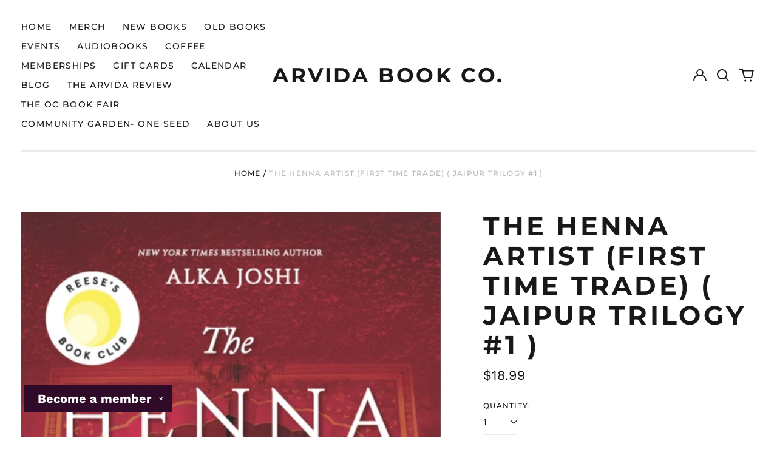

--- FILE ---
content_type: text/html; charset=utf-8
request_url: https://arvidabookco.com//variants/42249519366375/?section_id=store-availability
body_size: 280
content:
<div id="shopify-section-store-availability" class="shopify-section"><script type="application/json" data-availability-json>{
    "variant": 42249519366375,
    
      "availability": {
        "closest_location": {
          "available": false,
          "pickup_text": "Pickup currently unavailable at <strong>Arvida Book Co</strong>",
          "pickup_time": "Usually ready in 24 hours",
          "modal_text": "Check availability at other stores"
        },
        "list": [
          {
              "available": false,
              "name": "Arvida Book Co",
              "text": "Pickup currently unavailable",
              "address": "<p>115 West Main Street<br>Tustin CA 92780<br>United States</p>",
              "phone": "+19496364484"
            }
          
        ]
      }
    
  }
</script>
</div>

--- FILE ---
content_type: text/html; charset=UTF-8
request_url: https://withfriends.co/api/upsell.php?version=2&id=22188917
body_size: 1673
content:
{"id":"22188917","name":"Arvida Book Co","segment":"RETAIL","alias":"Arvida_Book_Co","oneLiner":"Support Tustin's only independent bookstore","currencyCode":"USD","currencySymbol":"$","status":"Live","coverPhoto":{"url":"https:\/\/withfriends.co\/picture\/22204801\/file"},"picture":{"url":"https:\/\/withfriends.co\/picture\/22206500\/file"},"video":null,"theme":{"darkColor":"#161819","defaultColor":"#f6f4f4","highlightColor":"#2f0a29","badgeText1":"Become a","badgeText2":"member","badgeAlignment":"LEFT","badgeFontSize":20,"badgeInverted":true,"cornerRoundness":0},"platformPageUrl":"memberships","enableRedirectUpsell":null,"enableFAQ":false,"enableBadge":true,"enableNavigationLink":false,"enableAddToCartUpsell":false,"enableSidebarUpsell":false,"enableMemberPriceUpsell":false,"prioritizeSubscriptions":false,"includeWelcomeGiftInFirstShipment":false,"subscriptionHeading":"Subscriptions","forceStripePayments":true,"drive":null,"membershipTiers":[{"id":"22188923","order":14491,"name":"Story Teller","commitment":0,"commitmentRenews":false,"description":"*excluding vintage titles","isSubscription":false,"shopifyProductVariantId":"gid:\/\/shopify\/ProductVariant\/50442182328551","image":{"url":"https:\/\/withfriends.co\/picture\/23790034\/file","isLegacyAspectRatio":false},"benefits":[],"redemptionBenefits":[],"welcomeGift":{"id":"22204635","name":"Member Sticker","deliveredToYour":"door","nextShipmentDate":"2026-01-13","shippingEnabled":false,"pickupEnabled":true,"popupName":"a Member Sticker"},"subscriptionBenefits":[],"plans":[{"kind":"MONTHLY","price":{"amount":0},"shopifySellingPlanId":"gid:\/\/shopify\/SellingPlan\/5204181223"},{"kind":"ANNUAL","price":{"amount":0},"shopifySellingPlanId":"gid:\/\/shopify\/SellingPlan\/5204213991"}],"discounts":[],"annualDiscount":null,"earlyAccessLine":"<b>Early access<\/b> to anniversary sales and events tickets","birthdayCouponLine":"","guestsBenefitLine":""},{"id":"22204641","order":14503,"name":"Book Collector","commitment":0,"commitmentRenews":false,"description":"*excluding vintage titles","isSubscription":false,"shopifyProductVariantId":"gid:\/\/shopify\/ProductVariant\/50454270214375","image":{"url":"https:\/\/withfriends.co\/picture\/22822438\/file","isLegacyAspectRatio":false},"benefits":[],"redemptionBenefits":[],"welcomeGift":{"id":"22204635","name":"Member Sticker","deliveredToYour":"door","nextShipmentDate":"2026-01-13","shippingEnabled":false,"pickupEnabled":true,"popupName":"a Member Sticker"},"subscriptionBenefits":[],"plans":[{"kind":"MONTHLY","price":{"amount":1000},"shopifySellingPlanId":"gid:\/\/shopify\/SellingPlan\/5208441063"},{"kind":"ANNUAL","price":{"amount":12000},"shopifySellingPlanId":"gid:\/\/shopify\/SellingPlan\/5208473831"}],"discounts":[],"annualDiscount":null,"earlyAccessLine":"<b>Early access<\/b> to anniversary sales and events tickets","birthdayCouponLine":"Free used book* on your birthday (pick up only) \ud83c\udf70","guestsBenefitLine":""},{"id":"22188926","order":14492,"name":"Cozy Corner Reader","commitment":0,"commitmentRenews":false,"description":"*excluding vintage titles","isSubscription":false,"shopifyProductVariantId":"gid:\/\/shopify\/ProductVariant\/50442184392935","image":{"url":"https:\/\/withfriends.co\/picture\/23790036\/file","isLegacyAspectRatio":false},"benefits":[{"name":"Free brewed coffee or tea once a week","id":"22204582"}],"redemptionBenefits":[{"name":"Free brewed coffee or tea once a week","id":"22204582"}],"welcomeGift":{"id":"22204635","name":"Member Sticker","deliveredToYour":"door","nextShipmentDate":"2026-01-13","shippingEnabled":false,"pickupEnabled":true,"popupName":"a Member Sticker"},"subscriptionBenefits":[],"plans":[{"kind":"MONTHLY","price":{"amount":2000},"shopifySellingPlanId":"gid:\/\/shopify\/SellingPlan\/5204246759"},{"kind":"ANNUAL","price":{"amount":24000},"shopifySellingPlanId":"gid:\/\/shopify\/SellingPlan\/5204279527"}],"discounts":[{"percentage":10,"scope":"RETAIL","disclaimer":"on all book purchases","code":{"platform":"SHOPIFY","hint":"PBMLPBEAREERNQRE-22188926"}}],"annualDiscount":null,"earlyAccessLine":"<b>Early access<\/b> to anniversary sales and events tickets","birthdayCouponLine":"Free used book* on your birthday (pick up only) \ud83c\udf70","guestsBenefitLine":""},{"id":"22189012","order":14494,"name":"Page Turner Patron","commitment":0,"commitmentRenews":false,"description":"*excluding vintage titles","isSubscription":false,"shopifyProductVariantId":"gid:\/\/shopify\/ProductVariant\/50442186981607","image":{"url":"https:\/\/withfriends.co\/picture\/22822443\/file","isLegacyAspectRatio":false},"benefits":[{"name":"50% off all cafe purchases","id":"22203807"},{"name":"Free brewed coffee or tea once a week","id":"22204582"}],"redemptionBenefits":[{"name":"Free brewed coffee or tea once a week","id":"22204582"}],"welcomeGift":{"id":"22204674","name":"Member Sticker and Exclusive Tote","deliveredToYour":"door","nextShipmentDate":"2026-01-13","shippingEnabled":false,"pickupEnabled":true,"popupName":"a Member Sticker and an Exclusive Tote"},"subscriptionBenefits":[],"plans":[{"kind":"MONTHLY","price":{"amount":5000},"shopifySellingPlanId":"gid:\/\/shopify\/SellingPlan\/5204410599"},{"kind":"ANNUAL","price":{"amount":60000},"shopifySellingPlanId":"gid:\/\/shopify\/SellingPlan\/5204443367"}],"discounts":[{"percentage":10,"scope":"RETAIL","disclaimer":"on all book purchases","code":{"platform":"SHOPIFY","hint":"CNTRGHEARECNGEBA-22189012"}}],"annualDiscount":null,"earlyAccessLine":"<b>Early access<\/b> to anniversary sales and events tickets","birthdayCouponLine":"Free used book* on your birthday (pick up only) \ud83c\udf70","guestsBenefitLine":""},{"id":"22188929","order":14493,"name":"Literary Lighthouse","commitment":0,"commitmentRenews":false,"description":"*excluding vintage titles<br\/>**scheduling and conditions apply","isSubscription":false,"shopifyProductVariantId":"gid:\/\/shopify\/ProductVariant\/50442184458471","image":{"url":"https:\/\/withfriends.co\/picture\/22822441\/file","isLegacyAspectRatio":false},"benefits":[{"name":"Use of the patio** twice annually","id":"22203803"},{"name":"Free brewed coffee or tea twice a week","id":"22203805"},{"name":"50% off all cafe purchases","id":"22203807"}],"redemptionBenefits":[{"name":"Use of the patio** twice annually","id":"22203803"},{"name":"Free brewed coffee or tea twice a week","id":"22203805"}],"welcomeGift":{"id":"22204675","name":"Member Sticker, Exclusive Tote, and Exclusive Travel Mug","deliveredToYour":"door","nextShipmentDate":"2026-01-13","shippingEnabled":false,"pickupEnabled":true,"popupName":"a Member Sticker, an Exclusive Tote, and an Exclusive Travel Mug"},"subscriptionBenefits":[],"plans":[{"kind":"MONTHLY","price":{"amount":10000},"shopifySellingPlanId":"gid:\/\/shopify\/SellingPlan\/5204312295"},{"kind":"ANNUAL","price":{"amount":120000},"shopifySellingPlanId":"gid:\/\/shopify\/SellingPlan\/5204345063"}],"discounts":[{"percentage":100,"scope":"EVENT","disclaimer":"to all events hosted at Arvida","code":null},{"percentage":15,"scope":"RETAIL","disclaimer":"on all book purchases","code":{"platform":"SHOPIFY","hint":"YVGRENELYVTUGUBHFR-22188929"}}],"annualDiscount":null,"earlyAccessLine":"<b>Early access<\/b> to anniversary sales and events tickets","birthdayCouponLine":"Free used book* on your birthday (pick up only) \ud83c\udf70","guestsBenefitLine":""},{"id":"22203799","order":14502,"name":"Guardian","commitment":0,"commitmentRenews":false,"description":"*excluding vintage titles<br\/>**scheduling and conditions apply","isSubscription":false,"shopifyProductVariantId":"gid:\/\/shopify\/ProductVariant\/50454270181607","image":{"url":"https:\/\/withfriends.co\/picture\/22822436\/file","isLegacyAspectRatio":false},"benefits":[{"name":"Use of the entire store for a private event**","id":"22203801"},{"name":"Use of the patio** twice annually","id":"22203803"},{"name":"Free brewed coffee or tea twice a week","id":"22203805"},{"name":"50% off all cafe purchases","id":"22203807"}],"redemptionBenefits":[{"name":"Use of the entire store for a private event**","id":"22203801"},{"name":"Use of the patio** twice annually","id":"22203803"},{"name":"Free brewed coffee or tea twice a week","id":"22203805"}],"welcomeGift":{"id":"22204675","name":"Member Sticker, Exclusive Tote, and Exclusive Travel Mug","deliveredToYour":"door","nextShipmentDate":"2026-01-13","shippingEnabled":false,"pickupEnabled":true,"popupName":"a Member Sticker, an Exclusive Tote, and an Exclusive Travel Mug"},"subscriptionBenefits":[],"plans":[{"kind":"MONTHLY","price":{"amount":50000},"shopifySellingPlanId":"gid:\/\/shopify\/SellingPlan\/5208375527"},{"kind":"ANNUAL","price":{"amount":600000},"shopifySellingPlanId":"gid:\/\/shopify\/SellingPlan\/5208408295"}],"discounts":[{"percentage":100,"scope":"EVENT","disclaimer":"to all events hosted at Arvida","code":null},{"percentage":15,"scope":"RETAIL","disclaimer":"on all book purchases","code":{"platform":"SHOPIFY","hint":"THNEQVNA-22203799"}}],"annualDiscount":null,"earlyAccessLine":"<b>Early access<\/b> to anniversary sales and events tickets","birthdayCouponLine":"Free used book* on your birthday (pick up only) \ud83c\udf70","guestsBenefitLine":""}],"shortOneLiner":null,"oneLinerCorrected":"Support Tustin's only independent bookstore, Arvida Book Co, by becoming a member.","timezone":"America\/New_York"}

--- FILE ---
content_type: text/html; charset=UTF-8
request_url: https://withfriends.co/api/upsell.php?version=2&id=22188917
body_size: 1592
content:
{"id":"22188917","name":"Arvida Book Co","segment":"RETAIL","alias":"Arvida_Book_Co","oneLiner":"Support Tustin's only independent bookstore","currencyCode":"USD","currencySymbol":"$","status":"Live","coverPhoto":{"url":"https:\/\/withfriends.co\/picture\/22204801\/file"},"picture":{"url":"https:\/\/withfriends.co\/picture\/22206500\/file"},"video":null,"theme":{"darkColor":"#161819","defaultColor":"#f6f4f4","highlightColor":"#2f0a29","badgeText1":"Become a","badgeText2":"member","badgeAlignment":"LEFT","badgeFontSize":20,"badgeInverted":true,"cornerRoundness":0},"platformPageUrl":"memberships","enableRedirectUpsell":null,"enableFAQ":false,"enableBadge":true,"enableNavigationLink":false,"enableAddToCartUpsell":false,"enableSidebarUpsell":false,"enableMemberPriceUpsell":false,"prioritizeSubscriptions":false,"includeWelcomeGiftInFirstShipment":false,"subscriptionHeading":"Subscriptions","forceStripePayments":true,"drive":null,"membershipTiers":[{"id":"22188923","order":14491,"name":"Story Teller","commitment":0,"commitmentRenews":false,"description":"*excluding vintage titles","isSubscription":false,"shopifyProductVariantId":"gid:\/\/shopify\/ProductVariant\/50442182328551","image":{"url":"https:\/\/withfriends.co\/picture\/23790034\/file","isLegacyAspectRatio":false},"benefits":[],"redemptionBenefits":[],"welcomeGift":{"id":"22204635","name":"Member Sticker","deliveredToYour":"door","nextShipmentDate":"2026-01-13","shippingEnabled":false,"pickupEnabled":true,"popupName":"a Member Sticker"},"subscriptionBenefits":[],"plans":[{"kind":"MONTHLY","price":{"amount":0},"shopifySellingPlanId":"gid:\/\/shopify\/SellingPlan\/5204181223"},{"kind":"ANNUAL","price":{"amount":0},"shopifySellingPlanId":"gid:\/\/shopify\/SellingPlan\/5204213991"}],"discounts":[],"annualDiscount":null,"earlyAccessLine":"<b>Early access<\/b> to anniversary sales and events tickets","birthdayCouponLine":"","guestsBenefitLine":""},{"id":"22204641","order":14503,"name":"Book Collector","commitment":0,"commitmentRenews":false,"description":"*excluding vintage titles","isSubscription":false,"shopifyProductVariantId":"gid:\/\/shopify\/ProductVariant\/50454270214375","image":{"url":"https:\/\/withfriends.co\/picture\/22822438\/file","isLegacyAspectRatio":false},"benefits":[],"redemptionBenefits":[],"welcomeGift":{"id":"22204635","name":"Member Sticker","deliveredToYour":"door","nextShipmentDate":"2026-01-13","shippingEnabled":false,"pickupEnabled":true,"popupName":"a Member Sticker"},"subscriptionBenefits":[],"plans":[{"kind":"MONTHLY","price":{"amount":1000},"shopifySellingPlanId":"gid:\/\/shopify\/SellingPlan\/5208441063"},{"kind":"ANNUAL","price":{"amount":12000},"shopifySellingPlanId":"gid:\/\/shopify\/SellingPlan\/5208473831"}],"discounts":[],"annualDiscount":null,"earlyAccessLine":"<b>Early access<\/b> to anniversary sales and events tickets","birthdayCouponLine":"Free used book* on your birthday (pick up only) \ud83c\udf70","guestsBenefitLine":""},{"id":"22188926","order":14492,"name":"Cozy Corner Reader","commitment":0,"commitmentRenews":false,"description":"*excluding vintage titles","isSubscription":false,"shopifyProductVariantId":"gid:\/\/shopify\/ProductVariant\/50442184392935","image":{"url":"https:\/\/withfriends.co\/picture\/23790036\/file","isLegacyAspectRatio":false},"benefits":[{"name":"Free brewed coffee or tea once a week","id":"22204582"}],"redemptionBenefits":[{"name":"Free brewed coffee or tea once a week","id":"22204582"}],"welcomeGift":{"id":"22204635","name":"Member Sticker","deliveredToYour":"door","nextShipmentDate":"2026-01-13","shippingEnabled":false,"pickupEnabled":true,"popupName":"a Member Sticker"},"subscriptionBenefits":[],"plans":[{"kind":"MONTHLY","price":{"amount":2000},"shopifySellingPlanId":"gid:\/\/shopify\/SellingPlan\/5204246759"},{"kind":"ANNUAL","price":{"amount":24000},"shopifySellingPlanId":"gid:\/\/shopify\/SellingPlan\/5204279527"}],"discounts":[{"percentage":10,"scope":"RETAIL","disclaimer":"on all book purchases","code":{"platform":"SHOPIFY","hint":"PBMLPBEAREERNQRE-22188926"}}],"annualDiscount":null,"earlyAccessLine":"<b>Early access<\/b> to anniversary sales and events tickets","birthdayCouponLine":"Free used book* on your birthday (pick up only) \ud83c\udf70","guestsBenefitLine":""},{"id":"22189012","order":14494,"name":"Page Turner Patron","commitment":0,"commitmentRenews":false,"description":"*excluding vintage titles","isSubscription":false,"shopifyProductVariantId":"gid:\/\/shopify\/ProductVariant\/50442186981607","image":{"url":"https:\/\/withfriends.co\/picture\/22822443\/file","isLegacyAspectRatio":false},"benefits":[{"name":"50% off all cafe purchases","id":"22203807"},{"name":"Free brewed coffee or tea once a week","id":"22204582"}],"redemptionBenefits":[{"name":"Free brewed coffee or tea once a week","id":"22204582"}],"welcomeGift":{"id":"22204674","name":"Member Sticker and Exclusive Tote","deliveredToYour":"door","nextShipmentDate":"2026-01-13","shippingEnabled":false,"pickupEnabled":true,"popupName":"a Member Sticker and an Exclusive Tote"},"subscriptionBenefits":[],"plans":[{"kind":"MONTHLY","price":{"amount":5000},"shopifySellingPlanId":"gid:\/\/shopify\/SellingPlan\/5204410599"},{"kind":"ANNUAL","price":{"amount":60000},"shopifySellingPlanId":"gid:\/\/shopify\/SellingPlan\/5204443367"}],"discounts":[{"percentage":10,"scope":"RETAIL","disclaimer":"on all book purchases","code":{"platform":"SHOPIFY","hint":"CNTRGHEARECNGEBA-22189012"}}],"annualDiscount":null,"earlyAccessLine":"<b>Early access<\/b> to anniversary sales and events tickets","birthdayCouponLine":"Free used book* on your birthday (pick up only) \ud83c\udf70","guestsBenefitLine":""},{"id":"22188929","order":14493,"name":"Literary Lighthouse","commitment":0,"commitmentRenews":false,"description":"*excluding vintage titles<br\/>**scheduling and conditions apply","isSubscription":false,"shopifyProductVariantId":"gid:\/\/shopify\/ProductVariant\/50442184458471","image":{"url":"https:\/\/withfriends.co\/picture\/22822441\/file","isLegacyAspectRatio":false},"benefits":[{"name":"Use of the patio** twice annually","id":"22203803"},{"name":"Free brewed coffee or tea twice a week","id":"22203805"},{"name":"50% off all cafe purchases","id":"22203807"}],"redemptionBenefits":[{"name":"Use of the patio** twice annually","id":"22203803"},{"name":"Free brewed coffee or tea twice a week","id":"22203805"}],"welcomeGift":{"id":"22204675","name":"Member Sticker, Exclusive Tote, and Exclusive Travel Mug","deliveredToYour":"door","nextShipmentDate":"2026-01-13","shippingEnabled":false,"pickupEnabled":true,"popupName":"a Member Sticker, an Exclusive Tote, and an Exclusive Travel Mug"},"subscriptionBenefits":[],"plans":[{"kind":"MONTHLY","price":{"amount":10000},"shopifySellingPlanId":"gid:\/\/shopify\/SellingPlan\/5204312295"},{"kind":"ANNUAL","price":{"amount":120000},"shopifySellingPlanId":"gid:\/\/shopify\/SellingPlan\/5204345063"}],"discounts":[{"percentage":100,"scope":"EVENT","disclaimer":"to all events hosted at Arvida","code":null},{"percentage":15,"scope":"RETAIL","disclaimer":"on all book purchases","code":{"platform":"SHOPIFY","hint":"YVGRENELYVTUGUBHFR-22188929"}}],"annualDiscount":null,"earlyAccessLine":"<b>Early access<\/b> to anniversary sales and events tickets","birthdayCouponLine":"Free used book* on your birthday (pick up only) \ud83c\udf70","guestsBenefitLine":""},{"id":"22203799","order":14502,"name":"Guardian","commitment":0,"commitmentRenews":false,"description":"*excluding vintage titles<br\/>**scheduling and conditions apply","isSubscription":false,"shopifyProductVariantId":"gid:\/\/shopify\/ProductVariant\/50454270181607","image":{"url":"https:\/\/withfriends.co\/picture\/22822436\/file","isLegacyAspectRatio":false},"benefits":[{"name":"Use of the entire store for a private event**","id":"22203801"},{"name":"Use of the patio** twice annually","id":"22203803"},{"name":"Free brewed coffee or tea twice a week","id":"22203805"},{"name":"50% off all cafe purchases","id":"22203807"}],"redemptionBenefits":[{"name":"Use of the entire store for a private event**","id":"22203801"},{"name":"Use of the patio** twice annually","id":"22203803"},{"name":"Free brewed coffee or tea twice a week","id":"22203805"}],"welcomeGift":{"id":"22204675","name":"Member Sticker, Exclusive Tote, and Exclusive Travel Mug","deliveredToYour":"door","nextShipmentDate":"2026-01-13","shippingEnabled":false,"pickupEnabled":true,"popupName":"a Member Sticker, an Exclusive Tote, and an Exclusive Travel Mug"},"subscriptionBenefits":[],"plans":[{"kind":"MONTHLY","price":{"amount":50000},"shopifySellingPlanId":"gid:\/\/shopify\/SellingPlan\/5208375527"},{"kind":"ANNUAL","price":{"amount":600000},"shopifySellingPlanId":"gid:\/\/shopify\/SellingPlan\/5208408295"}],"discounts":[{"percentage":100,"scope":"EVENT","disclaimer":"to all events hosted at Arvida","code":null},{"percentage":15,"scope":"RETAIL","disclaimer":"on all book purchases","code":{"platform":"SHOPIFY","hint":"THNEQVNA-22203799"}}],"annualDiscount":null,"earlyAccessLine":"<b>Early access<\/b> to anniversary sales and events tickets","birthdayCouponLine":"Free used book* on your birthday (pick up only) \ud83c\udf70","guestsBenefitLine":""}],"shortOneLiner":null,"oneLinerCorrected":"Support Tustin's only independent bookstore, Arvida Book Co, by becoming a member.","timezone":"America\/New_York"}

--- FILE ---
content_type: text/html; charset=UTF-8
request_url: https://withfriends.co/api/upsell.php?version=2&shop=arvida-book-co
body_size: 1592
content:
{"id":"22188917","name":"Arvida Book Co","segment":"RETAIL","alias":"Arvida_Book_Co","oneLiner":"Support Tustin's only independent bookstore","currencyCode":"USD","currencySymbol":"$","status":"Live","coverPhoto":{"url":"https:\/\/withfriends.co\/picture\/22204801\/file"},"picture":{"url":"https:\/\/withfriends.co\/picture\/22206500\/file"},"video":null,"theme":{"darkColor":"#161819","defaultColor":"#f6f4f4","highlightColor":"#2f0a29","badgeText1":"Become a","badgeText2":"member","badgeAlignment":"LEFT","badgeFontSize":20,"badgeInverted":true,"cornerRoundness":0},"platformPageUrl":"memberships","enableRedirectUpsell":null,"enableFAQ":false,"enableBadge":true,"enableNavigationLink":false,"enableAddToCartUpsell":false,"enableSidebarUpsell":false,"enableMemberPriceUpsell":false,"prioritizeSubscriptions":false,"includeWelcomeGiftInFirstShipment":false,"subscriptionHeading":"Subscriptions","forceStripePayments":true,"drive":null,"membershipTiers":[{"id":"22188923","order":14491,"name":"Story Teller","commitment":0,"commitmentRenews":false,"description":"*excluding vintage titles","isSubscription":false,"shopifyProductVariantId":"gid:\/\/shopify\/ProductVariant\/50442182328551","image":{"url":"https:\/\/withfriends.co\/picture\/23790034\/file","isLegacyAspectRatio":false},"benefits":[],"redemptionBenefits":[],"welcomeGift":{"id":"22204635","name":"Member Sticker","deliveredToYour":"door","nextShipmentDate":"2026-01-13","shippingEnabled":false,"pickupEnabled":true,"popupName":"a Member Sticker"},"subscriptionBenefits":[],"plans":[{"kind":"MONTHLY","price":{"amount":0},"shopifySellingPlanId":"gid:\/\/shopify\/SellingPlan\/5204181223"},{"kind":"ANNUAL","price":{"amount":0},"shopifySellingPlanId":"gid:\/\/shopify\/SellingPlan\/5204213991"}],"discounts":[],"annualDiscount":null,"earlyAccessLine":"<b>Early access<\/b> to anniversary sales and events tickets","birthdayCouponLine":"","guestsBenefitLine":""},{"id":"22204641","order":14503,"name":"Book Collector","commitment":0,"commitmentRenews":false,"description":"*excluding vintage titles","isSubscription":false,"shopifyProductVariantId":"gid:\/\/shopify\/ProductVariant\/50454270214375","image":{"url":"https:\/\/withfriends.co\/picture\/22822438\/file","isLegacyAspectRatio":false},"benefits":[],"redemptionBenefits":[],"welcomeGift":{"id":"22204635","name":"Member Sticker","deliveredToYour":"door","nextShipmentDate":"2026-01-13","shippingEnabled":false,"pickupEnabled":true,"popupName":"a Member Sticker"},"subscriptionBenefits":[],"plans":[{"kind":"MONTHLY","price":{"amount":1000},"shopifySellingPlanId":"gid:\/\/shopify\/SellingPlan\/5208441063"},{"kind":"ANNUAL","price":{"amount":12000},"shopifySellingPlanId":"gid:\/\/shopify\/SellingPlan\/5208473831"}],"discounts":[],"annualDiscount":null,"earlyAccessLine":"<b>Early access<\/b> to anniversary sales and events tickets","birthdayCouponLine":"Free used book* on your birthday (pick up only) \ud83c\udf70","guestsBenefitLine":""},{"id":"22188926","order":14492,"name":"Cozy Corner Reader","commitment":0,"commitmentRenews":false,"description":"*excluding vintage titles","isSubscription":false,"shopifyProductVariantId":"gid:\/\/shopify\/ProductVariant\/50442184392935","image":{"url":"https:\/\/withfriends.co\/picture\/23790036\/file","isLegacyAspectRatio":false},"benefits":[{"name":"Free brewed coffee or tea once a week","id":"22204582"}],"redemptionBenefits":[{"name":"Free brewed coffee or tea once a week","id":"22204582"}],"welcomeGift":{"id":"22204635","name":"Member Sticker","deliveredToYour":"door","nextShipmentDate":"2026-01-13","shippingEnabled":false,"pickupEnabled":true,"popupName":"a Member Sticker"},"subscriptionBenefits":[],"plans":[{"kind":"MONTHLY","price":{"amount":2000},"shopifySellingPlanId":"gid:\/\/shopify\/SellingPlan\/5204246759"},{"kind":"ANNUAL","price":{"amount":24000},"shopifySellingPlanId":"gid:\/\/shopify\/SellingPlan\/5204279527"}],"discounts":[{"percentage":10,"scope":"RETAIL","disclaimer":"on all book purchases","code":{"platform":"SHOPIFY","hint":"PBMLPBEAREERNQRE-22188926"}}],"annualDiscount":null,"earlyAccessLine":"<b>Early access<\/b> to anniversary sales and events tickets","birthdayCouponLine":"Free used book* on your birthday (pick up only) \ud83c\udf70","guestsBenefitLine":""},{"id":"22189012","order":14494,"name":"Page Turner Patron","commitment":0,"commitmentRenews":false,"description":"*excluding vintage titles","isSubscription":false,"shopifyProductVariantId":"gid:\/\/shopify\/ProductVariant\/50442186981607","image":{"url":"https:\/\/withfriends.co\/picture\/22822443\/file","isLegacyAspectRatio":false},"benefits":[{"name":"50% off all cafe purchases","id":"22203807"},{"name":"Free brewed coffee or tea once a week","id":"22204582"}],"redemptionBenefits":[{"name":"Free brewed coffee or tea once a week","id":"22204582"}],"welcomeGift":{"id":"22204674","name":"Member Sticker and Exclusive Tote","deliveredToYour":"door","nextShipmentDate":"2026-01-13","shippingEnabled":false,"pickupEnabled":true,"popupName":"a Member Sticker and an Exclusive Tote"},"subscriptionBenefits":[],"plans":[{"kind":"MONTHLY","price":{"amount":5000},"shopifySellingPlanId":"gid:\/\/shopify\/SellingPlan\/5204410599"},{"kind":"ANNUAL","price":{"amount":60000},"shopifySellingPlanId":"gid:\/\/shopify\/SellingPlan\/5204443367"}],"discounts":[{"percentage":10,"scope":"RETAIL","disclaimer":"on all book purchases","code":{"platform":"SHOPIFY","hint":"CNTRGHEARECNGEBA-22189012"}}],"annualDiscount":null,"earlyAccessLine":"<b>Early access<\/b> to anniversary sales and events tickets","birthdayCouponLine":"Free used book* on your birthday (pick up only) \ud83c\udf70","guestsBenefitLine":""},{"id":"22188929","order":14493,"name":"Literary Lighthouse","commitment":0,"commitmentRenews":false,"description":"*excluding vintage titles<br\/>**scheduling and conditions apply","isSubscription":false,"shopifyProductVariantId":"gid:\/\/shopify\/ProductVariant\/50442184458471","image":{"url":"https:\/\/withfriends.co\/picture\/22822441\/file","isLegacyAspectRatio":false},"benefits":[{"name":"Use of the patio** twice annually","id":"22203803"},{"name":"Free brewed coffee or tea twice a week","id":"22203805"},{"name":"50% off all cafe purchases","id":"22203807"}],"redemptionBenefits":[{"name":"Use of the patio** twice annually","id":"22203803"},{"name":"Free brewed coffee or tea twice a week","id":"22203805"}],"welcomeGift":{"id":"22204675","name":"Member Sticker, Exclusive Tote, and Exclusive Travel Mug","deliveredToYour":"door","nextShipmentDate":"2026-01-13","shippingEnabled":false,"pickupEnabled":true,"popupName":"a Member Sticker, an Exclusive Tote, and an Exclusive Travel Mug"},"subscriptionBenefits":[],"plans":[{"kind":"MONTHLY","price":{"amount":10000},"shopifySellingPlanId":"gid:\/\/shopify\/SellingPlan\/5204312295"},{"kind":"ANNUAL","price":{"amount":120000},"shopifySellingPlanId":"gid:\/\/shopify\/SellingPlan\/5204345063"}],"discounts":[{"percentage":100,"scope":"EVENT","disclaimer":"to all events hosted at Arvida","code":null},{"percentage":15,"scope":"RETAIL","disclaimer":"on all book purchases","code":{"platform":"SHOPIFY","hint":"YVGRENELYVTUGUBHFR-22188929"}}],"annualDiscount":null,"earlyAccessLine":"<b>Early access<\/b> to anniversary sales and events tickets","birthdayCouponLine":"Free used book* on your birthday (pick up only) \ud83c\udf70","guestsBenefitLine":""},{"id":"22203799","order":14502,"name":"Guardian","commitment":0,"commitmentRenews":false,"description":"*excluding vintage titles<br\/>**scheduling and conditions apply","isSubscription":false,"shopifyProductVariantId":"gid:\/\/shopify\/ProductVariant\/50454270181607","image":{"url":"https:\/\/withfriends.co\/picture\/22822436\/file","isLegacyAspectRatio":false},"benefits":[{"name":"Use of the entire store for a private event**","id":"22203801"},{"name":"Use of the patio** twice annually","id":"22203803"},{"name":"Free brewed coffee or tea twice a week","id":"22203805"},{"name":"50% off all cafe purchases","id":"22203807"}],"redemptionBenefits":[{"name":"Use of the entire store for a private event**","id":"22203801"},{"name":"Use of the patio** twice annually","id":"22203803"},{"name":"Free brewed coffee or tea twice a week","id":"22203805"}],"welcomeGift":{"id":"22204675","name":"Member Sticker, Exclusive Tote, and Exclusive Travel Mug","deliveredToYour":"door","nextShipmentDate":"2026-01-13","shippingEnabled":false,"pickupEnabled":true,"popupName":"a Member Sticker, an Exclusive Tote, and an Exclusive Travel Mug"},"subscriptionBenefits":[],"plans":[{"kind":"MONTHLY","price":{"amount":50000},"shopifySellingPlanId":"gid:\/\/shopify\/SellingPlan\/5208375527"},{"kind":"ANNUAL","price":{"amount":600000},"shopifySellingPlanId":"gid:\/\/shopify\/SellingPlan\/5208408295"}],"discounts":[{"percentage":100,"scope":"EVENT","disclaimer":"to all events hosted at Arvida","code":null},{"percentage":15,"scope":"RETAIL","disclaimer":"on all book purchases","code":{"platform":"SHOPIFY","hint":"THNEQVNA-22203799"}}],"annualDiscount":null,"earlyAccessLine":"<b>Early access<\/b> to anniversary sales and events tickets","birthdayCouponLine":"Free used book* on your birthday (pick up only) \ud83c\udf70","guestsBenefitLine":""}],"shortOneLiner":null,"oneLinerCorrected":"Support Tustin's only independent bookstore, Arvida Book Co, by becoming a member.","timezone":"America\/New_York"}

--- FILE ---
content_type: text/css
request_url: https://cdn.shopify.com/extensions/019a7497-7fff-75d1-907f-3b16011a2897/withfriends-subscription-boxes-104/assets/withfriends-member-experience.css
body_size: 743
content:
withfriends-dropdown {
    display: inline-block;
    line-height: 1.42857143;
    width: 100%;
    color: black;
    margin-top: 12px;
    margin-bottom: 12px;
}

withfriends-dropdown .wf-membership-widget-wrapper {
    display: flex;
}
withfriends-dropdown .wf-membership-widget-wrapper .wf-membership-widget {
    flex-grow: 1; 
    display: initial !important;
}
withfriends-dropdown .wf-membership-widget-wrapper .wf-membership-widget > fieldset {
    padding: 0;
    margin: 0;
    border: 0;
}

.wf-ad {
    position: relative;
    cursor: pointer;
    text-align: center;
    font-size: 14px;
    margin: auto;
    width: max-content;
    margin-top: 0;
    margin-bottom: 0;
}
.wf-ad > p {
    text-decoration: underline;
    font-weight: bold;
    display: inline;
}
.wf-ad:hover {
    margin: initial;
    width: initial;
}
.wf-ad:hover > p {
    display: block;
}
.wf-ad:hover .wf-popup {
    display: block;
}
.wf-ad .wf-popup {
    display: none;
    position: absolute;
    top: 0;
    left: 50%;
    transform: translate(-50%);
    width: max-content;
    max-width: 100%;
    z-index: 2147483647;
    font-size: 14px;
}
.wf-ad .wf-popup > div {
    margin-top: 32px;
    padding: 1rem 1.5rem;
    background: white;
    border: solid 1px black;
    box-shadow: 0 1px 4px rgb(0 0 0 / 50%);
    position: relative;
}
.wf-ad .wf-popup > div::before {
    content: '';
    width: 12px;
    height: 12px;
    transform: rotate(45deg);
    position: absolute;
    top: -7px;
    left: calc(50% - 6px);
    background: white;
    border-left: solid 1px black;
    border-top: solid 1px black;
}
.wf-ad .wf-popup .wf-powered-by {
    text-decoration: none;
    display: inline-block;
    margin-top: 20px;
    margin-bottom: .25rem;
    background: #ff877b;
    color: white;
    padding: 9px;
    border: none;
    padding-left: 24px;
    padding-right: 24px;
    box-shadow: 0 2px 4px 0px rgb(0 0 0 / 20%);
}
.wf-ad .wf-popup .wf-powered-by:hover {
    text-decoration: none;
    background: #ff7668;
}
.wf-ad .wf-popup .wf-link {
    line-height: 1;
    font-weight: 700;
    width: fit-content;
    display: inline-block;
    color: black;
    text-decoration: none;
}
.wf-ad .wf-popup .wf-link:hover {
    color: black;
    border-bottom: solid 1px #ff877b;
}

withfriends-dropdown .wf-membership-widget-wrapper .wf-membership-widget h2 {
    padding: 0;
    margin: 0;
    font-size: 24px;
    font-weight: 700; 
    text-transform: none;
    letter-spacing: initial;	
    float: none;
}

withfriends-dropdown .wf-membership-widget-wrapper .wf-membership-widget .input-wrapper {
    border: solid 1px black; 
    padding-right: 2px; 
    margin-top: 1rem; 
    margin-bottom: 1rem;
    position: relative;
    box-shadow: none;
    background-color: white;
}

withfriends-dropdown .wf-membership-widget-wrapper .wf-membership-widget .input-wrapper img {
    height: 16px;
    position: absolute;
    left: 12px;
    top: 50%;
    transform: translate(0, -50%);
    z-index: 1;
    width: initial;
}
@media (min-width: 768px){
    withfriends-dropdown .wf-membership-widget-wrapper .wf-membership-widget .input-wrapper img {
        height: 20px;
    }	
}

withfriends-dropdown .wf-membership-widget-wrapper .wf-membership-widget .input-wrapper select {
    appearance: none;
    -moz-appearance: none;
    -webkit-appearance: none;
    background-image: url(https://withfriends-assets.s3.us-east-2.amazonaws.com/images/icons8-expand-arrow-100.png);
    background-size: 14px 14px;
    background-repeat: no-repeat;
    background-position-y: center;
    background-position-x: calc(100% - 5px);
    background-color: white;
    font-weight: bold; display: block; margin-left: auto; margin-right: auto; text-align: center; text-align-last: center; cursor: pointer; outline: none;
    border: none;
    width: 100%;
    padding-left: 48px;
    padding-right: 32px;
    padding-top: 10px;
    padding-bottom: 10px;
    box-shadow: none;
    font-size: 16px;
    height: min-content;
    color: black;
    margin: 0;
}
withfriends-dropdown .wf-membership-widget-wrapper .wf-membership-widget .input-wrapper select option {
    line-height: 20px;
    font-size: 16px;
}
withfriends-dropdown .wf-membership-widget-wrapper .wf-membership-widget .input-wrapper select:focus {
    outline: none;
}
withfriends-dropdown .wf-first-shipment-date {
    display: none;
    margin-top: 1rem;
    margin-bottom: 1rem;
    border: solid 1px #ff877b;
    text-align: center;
    padding: 1rem;
}

.wf-gift-button-wrapper {
    text-align: center;
    margin-top: 20px;
}

.wf-gift-button.loading {
    display: none;
}

.wf-gift-button {
    background: linear-gradient(135deg, #ff877b, #e76a70);
    color: white;
    padding: 10px 20px;
    text-decoration: none;
    display: block;
    width: 100%;
    box-shadow: 0 2px 8px rgba(0, 0, 0, 0.2);
    font-weight: bold;
    position: relative;
    overflow: hidden;
}

.wf-gift-button svg {
    position: absolute;
    left: 10px;
    top: calc(50% - 1px);
    transform: translateY(-50%);
    height: initial;
    width: initial;
}

.wf-gift-button .button-text {
    display: block;
    text-align: center;
    width: 100%;
    height: 100%;
}

.wf-gift-button:hover {
    background: linear-gradient(135deg, #ff9988, #e77a75);
    background: linear-gradient(135deg, #e76265, #cf6058);
}

/* Psychic Damage: Tra Publishing */ 
.product__section-details__inner--product_quantity withfriends-dropdown {display:none;}

--- FILE ---
content_type: text/javascript
request_url: https://cdn.shopify.com/extensions/019a7497-7fff-75d1-907f-3b16011a2897/withfriends-subscription-boxes-104/assets/withfriends-member-experience.js
body_size: 3605
content:
// Account
function wfAccountLinkHtml(customerId) {
    return `
<a style="display:inline-block;margin-top:8px;" href="/community/withfriends?shopify_customer_id=${customerId}" class="btn btn--small" style="margin-top:1em; margin-bottom:1em;display:block;">Manage my memberships</a>
`
}

function wfBadgeAppleBusinessChatMover(){
    let wfAppleBusinessChat = document.getElementById("AppleBusinessChat");
    if (wfAppleBusinessChat){
        window.clearInterval(wfBadgeAppleBusinessChatHunter);
        wfAppleBusinessChat.setAttribute("style", wfAppleBusinessChat.getAttribute("style") + "; bottom: 70px !important")
    }
}

function wfBadgeShopifyInboxMover(){
    let wfShopifyInbox = document.querySelector("#dummy-chat-button-iframe, inbox-online-store-chat");
    if (wfShopifyInbox){
        window.clearInterval(wfBadgeShopifyInboxHunter);
        wfShopifyInbox.setAttribute("style", wfShopifyInbox.getAttribute("style") + "; bottom: 70px !important")
    }
}

function wfBadgeThemeConflictsListener() {
    if (!!document.getElementsByClassName('wf-badge')[0]) {
        if (
                window.location.href.includes('community/withfriends') 
            ||  window.location.href.includes('pages/memberships') 
            ||  window.location.href.includes('pages/withfriends')
            ||  document.querySelector(".sidebar-drawer-container")?.dataset.sidebarDrawerAnimationState == "open"
            ||  document.querySelector("cart-drawer")?.classList.contains("active")
            ||  document.querySelector(".sticky-cta")?.style.display == "block"
            ||  !!document.querySelector(".mu_openned")
            ||  (document.querySelector("form[action='/cart/add'][data-wf-widget-added='1']") && Withfriends.pageKind == Withfriends.pageKinds.PRODUCT)
            ||  Withfriends.badge.doHide
        )
            document.getElementsByClassName('wf-badge')[0].style.display = 'none';
        else
            document.getElementsByClassName('wf-badge')[0].style.display = 'block';
    }
}

function wfBadgeInit(){
    if (window.innerWidth < 768) {
        window.wfBadgeAppleBusinessChatHunter = window.setInterval(wfBadgeAppleBusinessChatMover, 1000);
        window.wfBadgeShopifyInboxHunter = window.setInterval(wfBadgeShopifyInboxMover, 1000);
    }
    window.wfBadgeThemeConflictsHunter = window.setInterval(wfBadgeThemeConflictsListener, 1000);  
    
    // No conflict
    const removeConflictingBadge = () => {
        const conflictBadge = document.querySelector(".wf-badge:not(.wf-badge-member-experience)");
        if (conflictBadge) conflictBadge.remove();
        if (window.wfAppleBusinessChatMover) delete window.wfAppleBusinessChatMover;
        if (window.wfShopifyInboxMover) delete window.wfShopifyInboxMover;
        if (window.wfThemeConflictsListener) delete window.wfThemeConflictsListener;
    };
    removeConflictingBadge(); // Execute immediately
    for (let i = 0; i < 8; i++){
        window.setTimeout(removeConflictingBadge, 2000 * Math.pow(2,i));
    }    
}

// Widget
function wfWidgetUpdateGiftKind(uniqueId, selectElement) {
    const block = document.querySelector(`#withfriends-dropdown-${uniqueId}`)
    const giftButton = block.querySelector(".wf-gift-button")

    let giftKind = "Monthly";
    if (!!selectElement){
        const selectedText = selectElement.options[selectElement.selectedIndex].text;
        if (selectedText.includes("year")) giftKind = "Annual";
    }

    giftButton.addEventListener("click", (e) => {
        e.preventDefault()
        window.location = "/pages/" + giftButton.dataset.giftPage + "?gift&kind=" + giftKind + "&tier=" + giftButton.dataset.giftTier;
        return false;
    })
}

function wfWidgetSetValue(uniqueId, value) {
    const block = document.querySelector(`#withfriends-dropdown-${uniqueId}`)
    const form = block.closest('form');
    const forms = document.querySelectorAll('[action="/cart/add"]');
    const formInputNames = ["attributes[Withfriends]", "selling_plan"];
    formInputNames.forEach(formInputName => {
        if (!form.querySelector('input[name="' + formInputName + '"]')){
            const input = document.createElement("input");
            input.setAttribute("name", formInputName);
            input.setAttribute("type", "hidden");
            form.append(input);
        }
    })
    form.querySelector('input[name="' + formInputNames[0] + '"]').setAttribute("value", true);
    form.querySelector('input[name="' + formInputNames[1] + '"]').setAttribute("value", value)
}

// function awaitWithfriends(id, callback) {
//     window[`awaitWithfriends_${id}`] = setInterval(function() {
//         if (window.Withfriends) { 
//             clearInterval(window[`awaitWithfriends_${id}`]);
//             callback();
//         }
//     }, 200);
// }

function awaitWithfriends(id, callback) {
    (function checkWithfriends() {
        if (window.Withfriends) {
            callback();
        } else {
            setTimeout(checkWithfriends, 200);
        }
    })();
}

function wfWidgetInit(variantId, uniqueId, shopDomain) {
    const block = document.querySelector(`#withfriends-dropdown-${uniqueId}`)

    // Set initial value and changer I guess
    block.querySelector(`fieldset[name=selling_plan_fieldset]`).addEventListener("change", (e) => {
        wfWidgetSetValue(uniqueId, e.target.value)
    });
    wfWidgetSetValue(uniqueId, block.querySelector(`fieldset[name=selling_plan_fieldset] select`).value);

    // Limit quantity
    for (let i = 0; i < 8; i++){
        window.setTimeout(() => {
            let quantityInput = document.querySelector(`#withfriends-dropdown-${uniqueId} input[name="quantity"]`);
            if (!quantityInput){
                let formId = block.closest('form')?.getAttribute("id");
                if (formId)
                    quantityInput = document.querySelector(`input[form="${formId}"][name="quantity"]`);
            }
            if (quantityInput) {
                quantityInput.setAttribute("max", 1);
                quantityInput.setAttribute("value", 1);
                quantityInput.setAttribute("disabled", true);
            }
        }, 2000 * Math.pow(2,i));
    }
    
    // Then fill out gift button
    const host = Withfriends.helpers.getHost()
    const url = `${host}/api/membership_context_by_shopify_product/:variant_id=${variantId},shop=${shopDomain}`
    fetch(url)
    .then(response => response.json())
    .then(data => {
        const giftButton = block.querySelector(".wf-gift-button")
        giftButton.dataset.giftPage = data.gift_page
        giftButton.dataset.giftTier = data.id
        wfWidgetUpdateGiftKind(uniqueId);
        giftButton.classList.remove("loading")
        
        if (data.first_shipment_date) {
            let shipmentHtml = "Buy now and your ";
            if (data.has_welcome_gift) {
                shipmentHtml += "welcome box ships on<br/><strong>" + data.formatted_welcome_gift_shipment_date + "</strong>";
                if (data.formatted_first_shipment_date)
                    shipmentHtml += "<br/><br/>Your "
            }
            if (data.formatted_first_shipment_date) {
                shipmentHtml += "next box ships on<br/><strong>" + data.formatted_first_shipment_date + "</strong>";
                block.querySelector('.wf-first-shipment-date').innerHTML = shipmentHtml;
                block.querySelector('.wf-first-shipment-date').style.display = 'block';
            }
        }
    });
}

function wfWidgetHtml(uniqueId, sellingPlans, currencyCode) {
    return `
<withfriends-dropdown class="wf-dropdown-member-experience" id="withfriends-dropdown-${uniqueId}">
    <!-- wf-membership-widget enabled -->
    <input type="hidden" name="attributes[Withfriends]" value="true" />
    <div class="wf-membership-widget-wrapper">
        <div class="wf-membership-widget">
            <fieldset name="selling_plan_fieldset">
                <h2>Select your subscription plan</h2>
                <div class="input-wrapper">
                    <img width="25" height="20" src="https://withfriends-test.s3.us-east-2.amazonaws.com/graphics/WithfriendsLogoWordless2020Transparent.svg"/>
                    <select name="selling_plan_select" onchange="wfWidgetUpdateGiftKind('${uniqueId}', this)">` +
                        sellingPlans.map((plan, planIndex) => {
                            const formattedAmount = new Intl.NumberFormat(Withfriends.helpers.getLocale(), { style: 'currency', currency: currencyCode}).format(getMajorUnits(plan.price.amount, currencyCode));

                            let label = ""
                            let suffix = ""
                            switch (plan.kind){
                                case "WEEKLY":
                                    label += "Billed every week"
                                    suffix = "week"
                                    break
                                case "BIWEEKLY":
                                    label += "Billed every two weeks"
                                    suffix = "2 weeks"
                                    break
                                case "MONTHLY":
                                    label += "Billed every month"
                                    suffix = "month"
                                    break;
                                case "QUARTERLY":
                                    label += "Billed every three months"
                                    suffix = "3 months"
                                    break
                                case "ANNUAL":
                                    label += "Billed every year"
                                    suffix = "year"
                                    break;
                            }


                            return `
                            <option 
                                id="selling_plan-${plan.shopifySellingPlanId.split('/').pop()}" 
                                value="${plan.shopifySellingPlanId.split('/').pop()}"
                                ` + (!planIndex && `selected="selected"`) + `
                            >
                                ${label}: ${formattedAmount} / ${suffix}
                            </option>
                        `}).join('') + `
                    </select>
                </div>
                <div class="wf-first-shipment-date"></div>
                <div class="wf-ad">
                    <p>How does it work?</p>
                    <div class="wf-popup">
                        <div>
                            Pay monthly or yearly as you choose.<br/>
                            Receive your box at the interval listed in the description.<br/>
                            Cancel, upgrade, or pause on your own.<br/>
                            <a href="https://intercom.help/withfriends/en/collections/3291046-for-members" class="wf-link" target="_blank">Learn more</a>
                            <br/>
                            <a class="wf-powered-by" href="https://apps.shopify.com/withfriends?utm_medium=referral&utm_source=shopify&utm_campaign=widget&utm_content=Powered%20by%20Withfriends" target="_blank">
                                Powered by Withfriends
                            </a>
                        </div>
                    </div>
                </div>
                <div class="wf-gift-button-wrapper">
                    <a class="wf-gift-button" class="loading" href="#gift">
                        <svg xmlns="http://www.w3.org/2000/svg" height="16" width="16" viewBox="0 0 512 512" fill="white"><!--!Font Awesome Free 6.5.1 by @fontawesome - https://fontawesome.com License - https://fontawesome.com/license/free Copyright 2023 Fonticons, Inc.--><path d="M190.5 68.8L225.3 128H224 152c-22.1 0-40-17.9-40-40s17.9-40 40-40h2.2c14.9 0 28.8 7.9 36.3 20.8zM64 88c0 14.4 3.5 28 9.6 40H32c-17.7 0-32 14.3-32 32v64c0 17.7 14.3 32 32 32H480c17.7 0 32-14.3 32-32V160c0-17.7-14.3-32-32-32H438.4c6.1-12 9.6-25.6 9.6-40c0-48.6-39.4-88-88-88h-2.2c-31.9 0-61.5 16.9-77.7 44.4L256 85.5l-24.1-41C215.7 16.9 186.1 0 154.2 0H152C103.4 0 64 39.4 64 88zm336 0c0 22.1-17.9 40-40 40H288h-1.3l34.8-59.2C329.1 55.9 342.9 48 357.8 48H360c22.1 0 40 17.9 40 40zM32 288V464c0 26.5 21.5 48 48 48H224V288H32zM288 512H432c26.5 0 48-21.5 48-48V288H288V512z"/></svg>
                        <span class="button-text">Gift a membership</span>
                    </a>
                </div>
            </fieldset>
        </div>
    </div>
</withfriends-dropdown>
`}

function getMajorUnits(minorUnits, currencyCode) {
    const precisionByCurrency = [{"currencyCode":"AFN","precision":"2"},{"currencyCode":"EUR","precision":"2"},{"currencyCode":"ALL","precision":"2"},{"currencyCode":"DZD","precision":"2"},{"currencyCode":"USD","precision":"2"},{"currencyCode":"EUR","precision":"2"},{"currencyCode":"AOA","precision":"2"},{"currencyCode":"XCD","precision":"2"},{},{"currencyCode":"XCD","precision":"2"},{"currencyCode":"ARS","precision":"2"},{"currencyCode":"AMD","precision":"2"},{"currencyCode":"AWG","precision":"2"},{"currencyCode":"AUD","precision":"2"},{"currencyCode":"EUR","precision":"2"},{"currencyCode":"AZN","precision":"2"},{"currencyCode":"BSD","precision":"2"},{"currencyCode":"BHD","precision":"3"},{"currencyCode":"BDT","precision":"2"},{"currencyCode":"BBD","precision":"2"},{"currencyCode":"BYN","precision":"2"},{"currencyCode":"EUR","precision":"2"},{"currencyCode":"BZD","precision":"2"},{"currencyCode":"XOF","precision":"0"},{"currencyCode":"BMD","precision":"2"},{"currencyCode":"INR","precision":"2"},{"currencyCode":"BTN","precision":"2"},{"currencyCode":"BOB","precision":"2"},{"currencyCode":"BOV","precision":"2"},{"currencyCode":"USD","precision":"2"},{"currencyCode":"BAM","precision":"2"},{"currencyCode":"BWP","precision":"2"},{"currencyCode":"NOK","precision":"2"},{"currencyCode":"BRL","precision":"2"},{"currencyCode":"USD","precision":"2"},{"currencyCode":"BND","precision":"2"},{"currencyCode":"BGN","precision":"2"},{"currencyCode":"XOF","precision":"0"},{"currencyCode":"BIF","precision":"0"},{"currencyCode":"CVE","precision":"2"},{"currencyCode":"KHR","precision":"2"},{"currencyCode":"XAF","precision":"0"},{"currencyCode":"CAD","precision":"2"},{"currencyCode":"KYD","precision":"2"},{"currencyCode":"XAF","precision":"0"},{"currencyCode":"XAF","precision":"0"},{"currencyCode":"CLP","precision":"0"},{"currencyCode":"CLF","precision":"4"},{"currencyCode":"CNY","precision":"2"},{"currencyCode":"AUD","precision":"2"},{"currencyCode":"AUD","precision":"2"},{"currencyCode":"COP","precision":"2"},{"currencyCode":"COU","precision":"2"},{"currencyCode":"KMF","precision":"0"},{"currencyCode":"CDF","precision":"2"},{"currencyCode":"XAF","precision":"0"},{"currencyCode":"NZD","precision":"2"},{"currencyCode":"CRC","precision":"2"},{"currencyCode":"XOF","precision":"0"},{"currencyCode":"HRK","precision":"2"},{"currencyCode":"CUP","precision":"2"},{"currencyCode":"CUC","precision":"2"},{"currencyCode":"ANG","precision":"2"},{"currencyCode":"EUR","precision":"2"},{"currencyCode":"CZK","precision":"2"},{"currencyCode":"DKK","precision":"2"},{"currencyCode":"DJF","precision":"0"},{"currencyCode":"XCD","precision":"2"},{"currencyCode":"DOP","precision":"2"},{"currencyCode":"USD","precision":"2"},{"currencyCode":"EGP","precision":"2"},{"currencyCode":"SVC","precision":"2"},{"currencyCode":"USD","precision":"2"},{"currencyCode":"XAF","precision":"0"},{"currencyCode":"ERN","precision":"2"},{"currencyCode":"EUR","precision":"2"},{"currencyCode":"SZL","precision":"2"},{"currencyCode":"ETB","precision":"2"},{"currencyCode":"EUR","precision":"2"},{"currencyCode":"FKP","precision":"2"},{"currencyCode":"DKK","precision":"2"},{"currencyCode":"FJD","precision":"2"},{"currencyCode":"EUR","precision":"2"},{"currencyCode":"EUR","precision":"2"},{"currencyCode":"EUR","precision":"2"},{"currencyCode":"XPF","precision":"0"},{"currencyCode":"EUR","precision":"2"},{"currencyCode":"XAF","precision":"0"},{"currencyCode":"GMD","precision":"2"},{"currencyCode":"GEL","precision":"2"},{"currencyCode":"EUR","precision":"2"},{"currencyCode":"GHS","precision":"2"},{"currencyCode":"GIP","precision":"2"},{"currencyCode":"EUR","precision":"2"},{"currencyCode":"DKK","precision":"2"},{"currencyCode":"XCD","precision":"2"},{"currencyCode":"EUR","precision":"2"},{"currencyCode":"USD","precision":"2"},{"currencyCode":"GTQ","precision":"2"},{"currencyCode":"GBP","precision":"2"},{"currencyCode":"GNF","precision":"0"},{"currencyCode":"XOF","precision":"0"},{"currencyCode":"GYD","precision":"2"},{"currencyCode":"HTG","precision":"2"},{"currencyCode":"USD","precision":"2"},{"currencyCode":"AUD","precision":"2"},{"currencyCode":"EUR","precision":"2"},{"currencyCode":"HNL","precision":"2"},{"currencyCode":"HKD","precision":"2"},{"currencyCode":"HUF","precision":"2"},{"currencyCode":"ISK","precision":"0"},{"currencyCode":"INR","precision":"2"},{"currencyCode":"IDR","precision":"2"},{"currencyCode":"XDR"},{"currencyCode":"IRR","precision":"2"},{"currencyCode":"IQD","precision":"3"},{"currencyCode":"EUR","precision":"2"},{"currencyCode":"GBP","precision":"2"},{"currencyCode":"ILS","precision":"2"},{"currencyCode":"EUR","precision":"2"},{"currencyCode":"JMD","precision":"2"},{"currencyCode":"JPY","precision":"0"},{"currencyCode":"GBP","precision":"2"},{"currencyCode":"JOD","precision":"3"},{"currencyCode":"KZT","precision":"2"},{"currencyCode":"KES","precision":"2"},{"currencyCode":"AUD","precision":"2"},{"currencyCode":"KPW","precision":"2"},{"currencyCode":"KRW","precision":"0"},{"currencyCode":"KWD","precision":"3"},{"currencyCode":"KGS","precision":"2"},{"currencyCode":"LAK","precision":"2"},{"currencyCode":"EUR","precision":"2"},{"currencyCode":"LBP","precision":"2"},{"currencyCode":"LSL","precision":"2"},{"currencyCode":"ZAR","precision":"2"},{"currencyCode":"LRD","precision":"2"},{"currencyCode":"LYD","precision":"3"},{"currencyCode":"CHF","precision":"2"},{"currencyCode":"EUR","precision":"2"},{"currencyCode":"EUR","precision":"2"},{"currencyCode":"MOP","precision":"2"},{"currencyCode":"MKD","precision":"2"},{"currencyCode":"MGA","precision":"2"},{"currencyCode":"MWK","precision":"2"},{"currencyCode":"MYR","precision":"2"},{"currencyCode":"MVR","precision":"2"},{"currencyCode":"XOF","precision":"0"},{"currencyCode":"EUR","precision":"2"},{"currencyCode":"USD","precision":"2"},{"currencyCode":"EUR","precision":"2"},{"currencyCode":"MRU","precision":"2"},{"currencyCode":"MUR","precision":"2"},{"currencyCode":"EUR","precision":"2"},{"currencyCode":"XUA"},{"currencyCode":"MXN","precision":"2"},{"currencyCode":"MXV","precision":"2"},{"currencyCode":"USD","precision":"2"},{"currencyCode":"MDL","precision":"2"},{"currencyCode":"EUR","precision":"2"},{"currencyCode":"MNT","precision":"2"},{"currencyCode":"EUR","precision":"2"},{"currencyCode":"XCD","precision":"2"},{"currencyCode":"MAD","precision":"2"},{"currencyCode":"MZN","precision":"2"},{"currencyCode":"MMK","precision":"2"},{"currencyCode":"NAD","precision":"2"},{"currencyCode":"ZAR","precision":"2"},{"currencyCode":"AUD","precision":"2"},{"currencyCode":"NPR","precision":"2"},{"currencyCode":"EUR","precision":"2"},{"currencyCode":"XPF","precision":"0"},{"currencyCode":"NZD","precision":"2"},{"currencyCode":"NIO","precision":"2"},{"currencyCode":"XOF","precision":"0"},{"currencyCode":"NGN","precision":"2"},{"currencyCode":"NZD","precision":"2"},{"currencyCode":"AUD","precision":"2"},{"currencyCode":"USD","precision":"2"},{"currencyCode":"NOK","precision":"2"},{"currencyCode":"OMR","precision":"3"},{"currencyCode":"PKR","precision":"2"},{"currencyCode":"USD","precision":"2"},{},{"currencyCode":"PAB","precision":"2"},{"currencyCode":"USD","precision":"2"},{"currencyCode":"PGK","precision":"2"},{"currencyCode":"PYG","precision":"0"},{"currencyCode":"PEN","precision":"2"},{"currencyCode":"PHP","precision":"2"},{"currencyCode":"NZD","precision":"2"},{"currencyCode":"PLN","precision":"2"},{"currencyCode":"EUR","precision":"2"},{"currencyCode":"USD","precision":"2"},{"currencyCode":"QAR","precision":"2"},{"currencyCode":"EUR","precision":"2"},{"currencyCode":"RON","precision":"2"},{"currencyCode":"RUB","precision":"2"},{"currencyCode":"RWF","precision":"0"},{"currencyCode":"EUR","precision":"2"},{"currencyCode":"SHP","precision":"2"},{"currencyCode":"XCD","precision":"2"},{"currencyCode":"XCD","precision":"2"},{"currencyCode":"EUR","precision":"2"},{"currencyCode":"EUR","precision":"2"},{"currencyCode":"XCD","precision":"2"},{"currencyCode":"WST","precision":"2"},{"currencyCode":"EUR","precision":"2"},{"currencyCode":"STN","precision":"2"},{"currencyCode":"SAR","precision":"2"},{"currencyCode":"XOF","precision":"0"},{"currencyCode":"RSD","precision":"2"},{"currencyCode":"SCR","precision":"2"},{"currencyCode":"SLL","precision":"2"},{"currencyCode":"SGD","precision":"2"},{"currencyCode":"ANG","precision":"2"},{"currencyCode":"XSU"},{"currencyCode":"EUR","precision":"2"},{"currencyCode":"EUR","precision":"2"},{"currencyCode":"SBD","precision":"2"},{"currencyCode":"SOS","precision":"2"},{"currencyCode":"ZAR","precision":"2"},{},{"currencyCode":"SSP","precision":"2"},{"currencyCode":"EUR","precision":"2"},{"currencyCode":"LKR","precision":"2"},{"currencyCode":"SDG","precision":"2"},{"currencyCode":"SRD","precision":"2"},{"currencyCode":"NOK","precision":"2"},{"currencyCode":"SEK","precision":"2"},{"currencyCode":"CHF","precision":"2"},{"currencyCode":"CHE","precision":"2"},{"currencyCode":"CHW","precision":"2"},{"currencyCode":"SYP","precision":"2"},{"currencyCode":"TWD","precision":"2"},{"currencyCode":"TJS","precision":"2"},{"currencyCode":"TZS","precision":"2"},{"currencyCode":"THB","precision":"2"},{"currencyCode":"USD","precision":"2"},{"currencyCode":"XOF","precision":"0"},{"currencyCode":"NZD","precision":"2"},{"currencyCode":"TOP","precision":"2"},{"currencyCode":"TTD","precision":"2"},{"currencyCode":"TND","precision":"3"},{"currencyCode":"TRY","precision":"2"},{"currencyCode":"TMT","precision":"2"},{"currencyCode":"USD","precision":"2"},{"currencyCode":"AUD","precision":"2"},{"currencyCode":"UGX","precision":"0"},{"currencyCode":"UAH","precision":"2"},{"currencyCode":"AED","precision":"2"},{"currencyCode":"GBP","precision":"2"},{"currencyCode":"USD","precision":"2"},{"currencyCode":"USD","precision":"2"},{"currencyCode":"USN","precision":"2"},{"currencyCode":"UYU","precision":"2"},{"currencyCode":"UYI","precision":"0"},{"currencyCode":"UYW","precision":"4"},{"currencyCode":"UZS","precision":"2"},{"currencyCode":"VUV","precision":"0"},{"currencyCode":"VES","precision":"2"},{"currencyCode":"VND","precision":"0"},{"currencyCode":"USD","precision":"2"},{"currencyCode":"USD","precision":"2"},{"currencyCode":"XPF","precision":"0"},{"currencyCode":"MAD","precision":"2"},{"currencyCode":"YER","precision":"2"},{"currencyCode":"ZMW","precision":"2"},{"currencyCode":"ZWL","precision":"2"},{"currencyCode":"XBA"},{"currencyCode":"XBB"},{"currencyCode":"XBC"},{"currencyCode":"XBD"},{"currencyCode":"XTS"},{"currencyCode":"XXX"},{"currencyCode":"XAU"},{"currencyCode":"XPD"},{"currencyCode":"XPT"},{"currencyCode":"XAG"},{"currencyCode":"AFA"},{"currencyCode":"FIM"},{"currencyCode":"ALK"},{"currencyCode":"ADP"},{"currencyCode":"ESP"},{"currencyCode":"FRF"},{"currencyCode":"AOK"},{"currencyCode":"AON"},{"currencyCode":"AOR"},{"currencyCode":"ARA"},{"currencyCode":"ARP"},{"currencyCode":"ARY"},{"currencyCode":"RUR"},{"currencyCode":"ATS"},{"currencyCode":"AYM"},{"currencyCode":"AZM"},{"currencyCode":"RUR"},{"currencyCode":"BYB"},{"currencyCode":"BYR"},{"currencyCode":"RUR"},{"currencyCode":"BEC"},{"currencyCode":"BEF"},{"currencyCode":"BEL"},{"currencyCode":"BOP"},{"currencyCode":"BAD"},{"currencyCode":"BRB"},{"currencyCode":"BRC"},{"currencyCode":"BRE"},{"currencyCode":"BRN"},{"currencyCode":"BRR"},{"currencyCode":"BGJ"},{"currencyCode":"BGK"},{"currencyCode":"BGL"},{"currencyCode":"BUK"},{"currencyCode":"HRD"},{"currencyCode":"HRK"},{"currencyCode":"CYP"},{"currencyCode":"CSJ"},{"currencyCode":"CSK"},{"currencyCode":"ECS"},{"currencyCode":"ECV"},{"currencyCode":"GQE"},{"currencyCode":"EEK"},{"currencyCode":"XEU"},{"currencyCode":"FIM"},{"currencyCode":"FRF"},{"currencyCode":"FRF"},{"currencyCode":"FRF"},{"currencyCode":"GEK"},{"currencyCode":"RUR"},{"currencyCode":"DDM"},{"currencyCode":"DEM"},{"currencyCode":"GHC"},{"currencyCode":"GHP"},{"currencyCode":"GRD"},{"currencyCode":"FRF"},{"currencyCode":"GNE"},{"currencyCode":"GNS"},{"currencyCode":"GWE"},{"currencyCode":"GWP"},{"currencyCode":"ITL"},{"currencyCode":"ISJ"},{"currencyCode":"IEP"},{"currencyCode":"ILP"},{"currencyCode":"ILR"},{"currencyCode":"ITL"},{"currencyCode":"RUR"},{"currencyCode":"RUR"},{"currencyCode":"LAJ"},{"currencyCode":"LVL"},{"currencyCode":"LVR"},{"currencyCode":"LSM"},{"currencyCode":"ZAL"},{"currencyCode":"LTL"},{"currencyCode":"LTT"},{"currencyCode":"LUC"},{"currencyCode":"LUF"},{"currencyCode":"LUL"},{"currencyCode":"MGF"},{"currencyCode":"MWK"},{"currencyCode":"MVQ"},{"currencyCode":"MLF"},{"currencyCode":"MTL"},{"currencyCode":"MTP"},{"currencyCode":"FRF"},{"currencyCode":"MRO"},{"currencyCode":"FRF"},{"currencyCode":"MXP"},{"currencyCode":"RUR"},{"currencyCode":"FRF"},{"currencyCode":"MZE"},{"currencyCode":"MZM"},{"currencyCode":"NLG"},{"currencyCode":"ANG"},{"currencyCode":"NIC"},{"currencyCode":"PEH"},{"currencyCode":"PEI"},{"currencyCode":"PEN"},{"currencyCode":"PES"},{"currencyCode":"PLZ"},{"currencyCode":"PTE"},{"currencyCode":"FRF"},{"currencyCode":"ROK"},{"currencyCode":"ROL"},{"currencyCode":"RON"},{"currencyCode":"RUR"},{"currencyCode":"FRF"},{"currencyCode":"FRF"},{"currencyCode":"FRF"},{"currencyCode":"ITL"},{"currencyCode":"STD"},{"currencyCode":"CSD"},{"currencyCode":"EUR"},{"currencyCode":"SKK"},{"currencyCode":"SIT"},{"currencyCode":"ZAL"},{"currencyCode":"SDG"},{"currencyCode":"RHD"},{"currencyCode":"ESA"},{"currencyCode":"ESB"},{"currencyCode":"ESP"},{"currencyCode":"SDD"},{"currencyCode":"SDP"},{"currencyCode":"SRG"},{"currencyCode":"SZL"},{"currencyCode":"CHC"},{"currencyCode":"RUR"},{"currencyCode":"TJR"},{"currencyCode":"IDR"},{"currencyCode":"TPE"},{"currencyCode":"TRL"},{"currencyCode":"TRY"},{"currencyCode":"RUR"},{"currencyCode":"TMM"},{"currencyCode":"UGS"},{"currencyCode":"UGW"},{"currencyCode":"UAK"},{"currencyCode":"SUR"},{"currencyCode":"USS"},{"currencyCode":"UYN"},{"currencyCode":"UYP"},{"currencyCode":"RUR"},{"currencyCode":"VEB"},{"currencyCode":"VEF"},{"currencyCode":"VEF"},{"currencyCode":"VEF"},{"currencyCode":"VNC"},{"currencyCode":"YDD"},{"currencyCode":"YUD"},{"currencyCode":"YUM"},{"currencyCode":"YUN"},{"currencyCode":"ZRN"},{"currencyCode":"ZRZ"},{"currencyCode":"ZMK"},{"currencyCode":"ZWC"},{"currencyCode":"ZWD"},{"currencyCode":"ZWD"},{"currencyCode":"ZWN"},{"currencyCode":"ZWR"},{"currencyCode":"XFO"},{"currencyCode":"XRE"},{"currencyCode":"XFU"}]
    const precision = precisionByCurrency.find(c => c.currencyCode === currencyCode)?.precision || 0;
    return (minorUnits / Math.pow(10, precision)).toFixed(precision);
}
